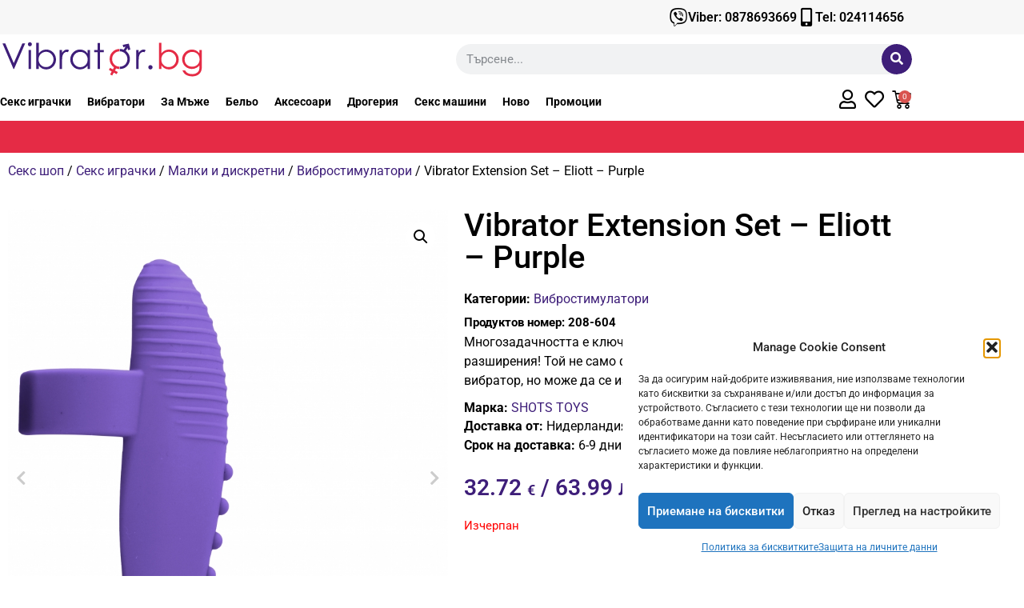

--- FILE ---
content_type: text/css; charset=utf-8
request_url: https://vibrator.bg/wp-content/uploads/elementor/css/post-68328.css?ver=1768642547
body_size: 1352
content:
.elementor-68328 .elementor-element.elementor-element-ddb73dc:not(.elementor-motion-effects-element-type-background), .elementor-68328 .elementor-element.elementor-element-ddb73dc > .elementor-motion-effects-container > .elementor-motion-effects-layer{background-color:var( --e-global-color-primary );}.elementor-68328 .elementor-element.elementor-element-ddb73dc{transition:background 0.3s, border 0.3s, border-radius 0.3s, box-shadow 0.3s;}.elementor-68328 .elementor-element.elementor-element-ddb73dc > .elementor-background-overlay{transition:background 0.3s, border-radius 0.3s, opacity 0.3s;}.elementor-68328 .elementor-element.elementor-element-89f433e{width:auto;max-width:auto;text-align:end;}.woocommerce .elementor-68328 .elementor-element.elementor-element-89f433e .price{color:var( --e-global-color-ffccf03 );}.elementor-68328 .elementor-element.elementor-element-72e1339 .cart button, .elementor-68328 .elementor-element.elementor-element-72e1339 .cart .button{font-weight:400;color:var( --e-global-color-833aa28 );background-color:#FFFFFF;border-color:var( --e-global-color-ffccf03 );transition:all 0.2s;}.woocommerce .elementor-68328 .elementor-element.elementor-element-0d7979d .flex-control-thumbs img{border-style:solid;border-width:1px 1px 1px 1px;border-radius:5px 5px 5px 5px;}.woocommerce .elementor-68328 .elementor-element.elementor-element-0d7979d .flex-control-thumbs li{padding-right:calc(7px / 2);padding-left:calc(7px / 2);padding-bottom:7px;}.woocommerce .elementor-68328 .elementor-element.elementor-element-0d7979d .flex-control-thumbs{margin-right:calc(-7px / 2);margin-left:calc(-7px / 2);}.elementor-bc-flex-widget .elementor-68328 .elementor-element.elementor-element-d598f86.elementor-column .elementor-widget-wrap{align-items:flex-start;}.elementor-68328 .elementor-element.elementor-element-d598f86.elementor-column.elementor-element[data-element_type="column"] > .elementor-widget-wrap.elementor-element-populated{align-content:flex-start;align-items:flex-start;}.elementor-68328 .elementor-element.elementor-element-d598f86.elementor-column > .elementor-widget-wrap{justify-content:flex-start;}.elementor-68328 .elementor-element.elementor-element-d598f86 > .elementor-widget-wrap > .elementor-widget:not(.elementor-widget__width-auto):not(.elementor-widget__width-initial):not(:last-child):not(.elementor-absolute){margin-block-end:0px;}.elementor-68328 .elementor-element.elementor-element-ed00db7 > .elementor-widget-container{padding:0px 0px 0px 0px;}.elementor-68328 .elementor-element.elementor-element-3933220{--spacer-size:20px;}.elementor-68328 .elementor-element.elementor-element-a85834c .elementor-icon-list-icon{width:14px;}.elementor-68328 .elementor-element.elementor-element-a85834c .elementor-icon-list-icon i{font-size:14px;}.elementor-68328 .elementor-element.elementor-element-a85834c .elementor-icon-list-icon svg{--e-icon-list-icon-size:14px;}.elementor-68328 .elementor-element.elementor-element-6d23e81{--spacer-size:10px;}.elementor-68328 .elementor-element.elementor-element-85d7c2a{width:auto;max-width:auto;}.elementor-68328 .elementor-element.elementor-element-85d7c2a > .elementor-widget-container{padding:0px 0px 5px 0px;}.elementor-68328 .elementor-element.elementor-element-85d7c2a .elementor-heading-title{font-family:"Roboto", Sans-serif;font-size:15px;font-weight:700;color:var( --e-global-color-a5062ba );}.elementor-68328 .elementor-element.elementor-element-e34fd80 > .elementor-widget-container{margin:0px 0px 3px 0px;}.elementor-68328 .elementor-element.elementor-element-e34fd80{text-align:start;}.elementor-68328 .elementor-element.elementor-element-e34fd80 .elementor-heading-title{font-weight:bold;color:var( --e-global-color-a5062ba );}.elementor-68328 .elementor-element.elementor-element-c127112 > .elementor-widget-container{margin:0px 0px 0px 0px;}.elementor-68328 .elementor-element.elementor-element-128ef67 > .elementor-widget-container{margin:0px 0px 0px 0px;}.elementor-68328 .elementor-element.elementor-element-9305010 > .elementor-widget-container{margin:20px 0px 0px 0px;border-radius:17px 17px 17px 17px;}.woocommerce .elementor-68328 .elementor-element.elementor-element-9305010 .price{color:var( --e-global-color-primary );font-size:28px;font-weight:600;text-decoration:none;}.woocommerce .elementor-68328 .elementor-element.elementor-element-9305010 .price ins{font-size:24px;font-weight:600;text-decoration:none;}.elementor-68328 .elementor-element.elementor-element-5ccceff .cart button, .elementor-68328 .elementor-element.elementor-element-5ccceff .cart .button{border-radius:5px 5px 5px 5px;transition:all 0.2s;}.elementor-68328 .elementor-element.elementor-element-5ccceff{--button-spacing:0px;}.elementor-68328 .elementor-element.elementor-element-5ccceff .quantity .qty{border-radius:5px 0px 0px 5px;transition:all 0.2s;}.elementor-68328 .elementor-element.elementor-element-c433a1b{--spacer-size:10px;}.elementor-68328 .elementor-element.elementor-element-79c9d61.elementor-wc-products  ul.products{grid-column-gap:20px;grid-row-gap:40px;}.elementor-68328 .elementor-element.elementor-element-79c9d61.elementor-wc-products ul.products li.product span.onsale{display:block;}@media(max-width:1024px){.elementor-68328 .elementor-element.elementor-element-79c9d61.elementor-wc-products  ul.products{grid-column-gap:20px;grid-row-gap:40px;}}@media(max-width:767px){.elementor-68328 .elementor-element.elementor-element-a4d6519{width:100%;}.elementor-bc-flex-widget .elementor-68328 .elementor-element.elementor-element-a4d6519.elementor-column .elementor-widget-wrap{align-items:center;}.elementor-68328 .elementor-element.elementor-element-a4d6519.elementor-column.elementor-element[data-element_type="column"] > .elementor-widget-wrap.elementor-element-populated{align-content:center;align-items:center;}.elementor-68328 .elementor-element.elementor-element-a4d6519.elementor-column > .elementor-widget-wrap{justify-content:flex-end;}.elementor-68328 .elementor-element.elementor-element-a4d6519 > .elementor-widget-wrap > .elementor-widget:not(.elementor-widget__width-auto):not(.elementor-widget__width-initial):not(:last-child):not(.elementor-absolute){margin-block-end:0px;}.elementor-68328 .elementor-element.elementor-element-a4d6519 > .elementor-element-populated{margin:0px 0px 0px 0px;--e-column-margin-right:0px;--e-column-margin-left:0px;padding:3px 10px 3px 3px;}.elementor-68328 .elementor-element.elementor-element-89f433e{width:initial;max-width:initial;align-self:center;text-align:end;}.elementor-68328 .elementor-element.elementor-element-89f433e > .elementor-widget-container{margin:15px 5px 0px 0px;padding:0px 0px 0px 0px;}.woocommerce .elementor-68328 .elementor-element.elementor-element-89f433e .price{font-size:16px;line-height:17px;}.elementor-68328 .elementor-element.elementor-element-72e1339{width:auto;max-width:auto;align-self:center;}.elementor-68328 .elementor-element.elementor-element-85d7c2a{width:var( --container-widget-width, 100% );max-width:100%;--container-widget-width:100%;--container-widget-flex-grow:0;align-self:center;text-align:start;}.elementor-68328 .elementor-element.elementor-element-85d7c2a > .elementor-widget-container{padding:0px 0px 0px 0px;}.elementor-68328 .elementor-element.elementor-element-69d73ef > .elementor-widget-wrap > .elementor-widget:not(.elementor-widget__width-auto):not(.elementor-widget__width-initial):not(:last-child):not(.elementor-absolute){margin-block-end:0px;}.elementor-68328 .elementor-element.elementor-element-69d73ef > .elementor-element-populated{margin:0px 0px 0px 0px;--e-column-margin-right:0px;--e-column-margin-left:0px;padding:2px 2px 2px 2px;}.elementor-68328 .elementor-element.elementor-element-79c9d61.elementor-wc-products  ul.products{grid-column-gap:5px;grid-row-gap:5px;}}/* Start custom CSS for woocommerce-product-add-to-cart, class: .elementor-element-72e1339 */.add_tocard_btn_n .woobt-wrap{
    display: none;
}

.add_tocard_btn_n .yith-wcwl-add-to-wishlist{
    display: none;
}
.woocommerce .add_tocard_btn_n button.button.single_add_to_cart_button{
    background-color: #ffffff !important;
    display: none;
    padding: 5px 10px;
}/* End custom CSS */
/* Start custom CSS for post-info, class: .elementor-element-a85834c */.kat_list_pr .elementor-post-info__item-prefix{
    font-weight: 700;
}/* End custom CSS */
/* Start custom CSS for shortcode, class: .elementor-element-75e1951 */.translate_objc{
    display: none !important;
}/* End custom CSS */
/* Start custom CSS for heading, class: .elementor-element-e34fd80 */.brand_display a{
    color:var( --e-global-color-primary ) !important;
    font-weight: normal;
}/* End custom CSS */
/* Start custom CSS for woocommerce-product-add-to-cart, class: .elementor-element-5ccceff */.woocommerce div.product .stock.out-of-stock{
    color: #ff0000;
}/* End custom CSS */
/* Start custom CSS for column, class: .elementor-element-d598f86 */.product_cont_box .elementor-element-populated{
    
 flex-direction: column;
}
.no_flex_block{
    display: inline-block !important;
}/* End custom CSS */

--- FILE ---
content_type: text/javascript; charset=utf-8
request_url: https://vibrator.bg/wp-content/plugins/elementor-pro/assets/js/loop.43307e757bd5a39f14cd.bundle.js
body_size: 4524
content:
/*! elementor-pro - v3.34.0 - 22-12-2025 */
"use strict";
(self["webpackChunkelementor_pro"] = self["webpackChunkelementor_pro"] || []).push([["loop"],{

/***/ "../assets/dev/js/preview/utils/document-handle.js":
/*!*********************************************************!*\
  !*** ../assets/dev/js/preview/utils/document-handle.js ***!
  \*********************************************************/
/***/ ((__unused_webpack_module, exports, __webpack_require__) => {

/* provided dependency */ var __ = __webpack_require__(/*! @wordpress/i18n */ "@wordpress/i18n")["__"];


Object.defineProperty(exports, "__esModule", ({
  value: true
}));
exports.SAVE_CONTEXT = exports.EDIT_CONTEXT = void 0;
exports.createElement = createElement;
exports["default"] = addDocumentHandle;
const EDIT_HANDLE_CLASS_NAME = 'elementor-document-handle';
const EDIT_MODE_CLASS_NAME = 'elementor-edit-mode';
const EDIT_CONTEXT = exports.EDIT_CONTEXT = 'edit';
const SAVE_HANDLE_CLASS_NAME = 'elementor-document-save-back-handle';
const SAVE_CONTEXT = exports.SAVE_CONTEXT = 'save';

/**
 * @param {Object}        handleTarget
 * @param {HTMLElement}   handleTarget.element
 * @param {string|number} handleTarget.id      - Document ID.
 * @param {string}        handleTarget.title
 * @param {string}        context              - Edit/Save
 * @param {Function|null} onCloseDocument      - Callback to run when outgoing document is closed.
 * @param {string}        selector
 */
function addDocumentHandle({
  element,
  id,
  title = __('Template', 'elementor-pro')
}, context = EDIT_CONTEXT, onCloseDocument = null, selector = null) {
  if (EDIT_CONTEXT === context) {
    if (!id || !element) {
      throw Error('`id` and `element` are required.');
    }
    if (isCurrentlyEditing(element) || hasHandle(element)) {
      return;
    }
  }
  const handleElement = createHandleElement({
    title,
    onClick: () => onDocumentClick(id, context, onCloseDocument, selector)
  }, context, element);
  element.prepend(handleElement);
  if (EDIT_CONTEXT === context) {
    element.dataset.editableElementorDocument = id;
  }
}

/**
 * @param {HTMLElement} element
 *
 * @return {boolean} Whether the element is currently being edited.
 */
function isCurrentlyEditing(element) {
  return element.classList.contains(EDIT_MODE_CLASS_NAME);
}

/**
 * @param {HTMLElement} element
 *
 * @return {boolean} Whether the element has a handle.
 */
function hasHandle(element) {
  return !!element.querySelector(`:scope > .${EDIT_HANDLE_CLASS_NAME}`);
}

/**
 * @param {Object}      handleProperties
 * @param {string}      handleProperties.title
 * @param {Function}    handleProperties.onClick
 * @param {string}      context
 * @param {HTMLElement} element
 *
 * @return {HTMLElement} The newly generated Handle element
 */
function createHandleElement({
  title,
  onClick
}, context, element = null) {
  const handleTitle = ['header', 'footer'].includes(element?.dataset.elementorType) ? '%s' : __('Edit %s', 'elementor-pro');
  const innerElement = createElement({
    tag: 'div',
    classNames: [`${EDIT_HANDLE_CLASS_NAME}__inner`],
    children: [createElement({
      tag: 'i',
      classNames: [getHandleIcon(context)]
    }), createElement({
      tag: 'div',
      classNames: [`${EDIT_CONTEXT === context ? EDIT_HANDLE_CLASS_NAME : SAVE_HANDLE_CLASS_NAME}__title`],
      children: [document.createTextNode(EDIT_CONTEXT === context ? handleTitle.replace('%s', title) : __('Save %s', 'elementor-pro').replace('%s', title))]
    })]
  });
  const classNames = [EDIT_HANDLE_CLASS_NAME];
  if (EDIT_CONTEXT !== context) {
    classNames.push(SAVE_HANDLE_CLASS_NAME);
  }
  const containerElement = createElement({
    tag: 'div',
    classNames,
    children: [innerElement]
  });
  containerElement.addEventListener('click', onClick);
  return containerElement;
}
function getHandleIcon(context) {
  let icon = 'eicon-edit';
  if (SAVE_CONTEXT === context) {
    icon = elementorFrontend.config.is_rtl ? 'eicon-arrow-right' : 'eicon-arrow-left';
  }
  return icon;
}

/**
 * Util for creating HTML element.
 *
 * @param {Object}        elementProperties
 * @param {string}        elementProperties.tag
 * @param {string[]}      elementProperties.classNames
 * @param {HTMLElement[]} elementProperties.children
 *
 * @return {HTMLElement} Generated Element
 */
function createElement({
  tag,
  classNames = [],
  children = []
}) {
  const element = document.createElement(tag);
  element.classList.add(...classNames);
  children.forEach(child => element.appendChild(child));
  return element;
}

/**
 * @param {string|number} id
 * @param {string}        context
 * @param {Function|null} onCloseDocument
 * @param {string}        selector
 * @return {Promise<void>}
 */
async function onDocumentClick(id, context, onCloseDocument = null, selector = null) {
  if (EDIT_CONTEXT === context) {
    window.top.$e.internal('panel/state-loading');
    await window.top.$e.run('editor/documents/switch', {
      id: parseInt(id),
      onClose: onCloseDocument,
      selector
    });
    window.top.$e.internal('panel/state-ready');
  } else {
    elementorCommon.api.internal('panel/state-loading');
    elementorCommon.api.run('editor/documents/switch', {
      id: elementor.config.initial_document.id,
      mode: 'save',
      shouldScroll: false,
      selector
    }).finally(() => elementorCommon.api.internal('panel/state-ready'));
  }
}

/***/ }),

/***/ "../modules/loop-builder/assets/js/frontend/handlers/loop.js":
/*!*******************************************************************!*\
  !*** ../modules/loop-builder/assets/js/frontend/handlers/loop.js ***!
  \*******************************************************************/
/***/ ((__unused_webpack_module, exports, __webpack_require__) => {

/* provided dependency */ var __ = __webpack_require__(/*! @wordpress/i18n */ "@wordpress/i18n")["__"];


var _interopRequireDefault = __webpack_require__(/*! @babel/runtime/helpers/interopRequireDefault */ "../node_modules/@babel/runtime/helpers/interopRequireDefault.js");
Object.defineProperty(exports, "__esModule", ({
  value: true
}));
exports["default"] = void 0;
var _posts = _interopRequireDefault(__webpack_require__(/*! modules/posts/assets/js/frontend/handlers/posts */ "../modules/posts/assets/js/frontend/handlers/posts.js"));
var _documentHandle = _interopRequireWildcard(__webpack_require__(/*! elementor-pro/preview/utils/document-handle */ "../assets/dev/js/preview/utils/document-handle.js"));
function _getRequireWildcardCache(e) { if ("function" != typeof WeakMap) return null; var r = new WeakMap(), t = new WeakMap(); return (_getRequireWildcardCache = function (e) { return e ? t : r; })(e); }
function _interopRequireWildcard(e, r) { if (!r && e && e.__esModule) return e; if (null === e || "object" != typeof e && "function" != typeof e) return { default: e }; var t = _getRequireWildcardCache(r); if (t && t.has(e)) return t.get(e); var n = { __proto__: null }, a = Object.defineProperty && Object.getOwnPropertyDescriptor; for (var u in e) if ("default" !== u && {}.hasOwnProperty.call(e, u)) { var i = a ? Object.getOwnPropertyDescriptor(e, u) : null; i && (i.get || i.set) ? Object.defineProperty(n, u, i) : n[u] = e[u]; } return n.default = e, t && t.set(e, n), n; }
class Loop extends _posts.default {
  getSkinPrefix() {
    return '';
  }
  getDefaultSettings() {
    const defaultSettings = super.getDefaultSettings();
    defaultSettings.selectors.post = '.elementor-loop-container .elementor';
    defaultSettings.selectors.postsContainer = '.elementor-loop-container';
    defaultSettings.classes.inPlaceTemplateEditable = 'elementor-in-place-template-editable';
    return defaultSettings;
  }

  /**
   * Fit Images is used in the extended Posts widget handler to apply the "Image Size", "Image Ratio" and
   * "Image Width" controls. These controls don't exist in the Loop Grid widget, so we override `fitImages()`
   * to disable it's functionality.
   */
  fitImages() {}
  getVerticalSpaceBetween() {
    return elementorProFrontend.utils.controls.getResponsiveControlValue(this.getElementSettings(), 'row_gap', 'size');
  }

  /**
   * This is a callback that runs when the "Edit Template" document handle is clicked in the Editor.
   */
  onInPlaceEditTemplate() {
    this.$element.addClass(this.getDefaultSettings().classes.inPlaceTemplateEditable);
    this.elementsToRemove = [];
    this.handleSwiper();
    const templateID = this.getElementSettings('template_id');
    this.elementsToRemove = [...this.elementsToRemove, 'style#loop-' + templateID, 'link#font-loop-' + templateID, 'style#loop-dynamic-' + templateID];
    this.elementsToRemove.forEach(elementToRemove => {
      this.$element.find(elementToRemove).remove();
    });
  }
  handleSwiper() {
    const swiper = this.elements.$postsContainer.data('swiper');
    if (!swiper) {
      return;
    }
    swiper.slideTo(0);
    swiper.autoplay.pause();
    swiper.allowTouchMove = false;
    swiper.params.autoplay.delay = 1000000; // Add a long delay so that the Swiper does not move while editing the Template. Even though it was paused, it will start again on mouse leave.
    swiper.update();
    this.elementsToRemove = [...this.elementsToRemove, '.swiper-pagination', '.elementor-swiper-button', '.elementor-document-handle'];
  }
  attachEditDocumentHandle() {
    const templateId = this.getElementSettings('template_id');
    if (!templateId) {
      return;
    }
    const elementSettings = this.getElementSettings(),
      widgetSelector = `.elementor-element-${this.getID()}`,
      editHandleSelector = elementSettings?.edit_handle_selector + ('[data-elementor-type="loop-item"]' === elementSettings?.edit_handle_selector ? `.elementor-${templateId}` : ''),
      editHandleElement = this.$element.find(editHandleSelector).first()[0];
    if (!editHandleElement) {
      return;
    }
    if (this.isFirstEdit()) {
      // TODO: refactor when CSS :has() is fully supported.
      this.$element.find('.elementor-swiper-button').remove();
      return;
    }
    (0, _documentHandle.default)({
      element: editHandleElement,
      title: __('Template', 'elementor-pro'),
      id: templateId
    }, _documentHandle.EDIT_CONTEXT, () => this.onInPlaceEditTemplate(), `${widgetSelector} .elementor-${templateId}`);
  }
  isFirstEdit() {
    return this.$element.has('.e-loop-first-edit').length;
  }
  handleCTA() {
    const emptyViewContainer = document.querySelector(`[data-id="${this.getID()}"] .e-loop-empty-view__wrapper`);
    if (!emptyViewContainer) {
      return;
    }
    const shadowRoot = emptyViewContainer.attachShadow({
      mode: 'open'
    });
    shadowRoot.appendChild(elementorPro.modules.loopBuilder.getCtaStyles());
    shadowRoot.appendChild(elementorPro.modules.loopBuilder.getCtaContent(this.getWidgetType()));
    const ctaButton = shadowRoot.querySelector('.e-loop-empty-view__box-cta');
    ctaButton.addEventListener('click', () => {
      elementorPro.modules.loopBuilder.createTemplate();
    });
  }

  /**
   * Allows 3rd party add-ons to run code on the Loop Grid handler when the handler is initialized in the Editor.
   */
  doEditorInitAction() {
    elementor.hooks.doAction('editor/widgets/loop-grid/on-init', this);
  }
  onElementChange(control) {
    if ('_skin' === control) {
      elementorPro.modules.loopBuilder.onApplySkinChange();
    }
    _posts.default.prototype.onElementChange.apply(this);
  }
  bindEvents() {
    super.bindEvents();
    elementorFrontend.elements.$window.on('elementor-pro/loop-builder/after-insert-posts', this.reInitMasonry.bind(this));
  }
  reInitMasonry() {
    const selectors = this.getSettings('selectors');
    this.elements.$posts = jQuery(`.elementor-element-${this.getID()} ${selectors.post}`);
    super.runMasonry();
  }
  unbindEvents() {
    super.unbindEvents();
    elementorFrontend.elements.$window.off('elementor-pro/loop-builder/after-insert-posts', this.reInitMasonry.bind(this));
  }
  onInit(...args) {
    super.onInit(...args);
    if (elementorFrontend.isEditMode()) {
      this.doEditorInitAction();
      this.attachEditDocumentHandle();
      this.handleCTA();
    }
  }
}
exports["default"] = Loop;

/***/ }),

/***/ "../modules/posts/assets/js/frontend/handlers/posts.js":
/*!*************************************************************!*\
  !*** ../modules/posts/assets/js/frontend/handlers/posts.js ***!
  \*************************************************************/
/***/ ((__unused_webpack_module, exports) => {



Object.defineProperty(exports, "__esModule", ({
  value: true
}));
exports["default"] = void 0;
var _default = exports["default"] = elementorModules.frontend.handlers.Base.extend({
  getSkinPrefix() {
    return 'classic_';
  },
  bindEvents() {
    elementorFrontend.addListenerOnce(this.getModelCID(), 'resize', this.onWindowResize);
  },
  unbindEvents() {
    elementorFrontend.removeListeners(this.getModelCID(), 'resize', this.onWindowResize);
  },
  getClosureMethodsNames() {
    return elementorModules.frontend.handlers.Base.prototype.getClosureMethodsNames.apply(this, arguments).concat(['fitImages', 'onWindowResize', 'runMasonry']);
  },
  getDefaultSettings() {
    return {
      classes: {
        fitHeight: 'elementor-fit-height',
        hasItemRatio: 'elementor-has-item-ratio'
      },
      selectors: {
        postsContainer: '.elementor-posts-container',
        post: '.elementor-post',
        postThumbnail: '.elementor-post__thumbnail',
        postThumbnailImage: '.elementor-post__thumbnail img'
      }
    };
  },
  getDefaultElements() {
    var selectors = this.getSettings('selectors');
    return {
      $postsContainer: this.$element.find(selectors.postsContainer),
      $posts: this.$element.find(selectors.post)
    };
  },
  fitImage($post) {
    var settings = this.getSettings(),
      $imageParent = $post.find(settings.selectors.postThumbnail),
      $image = $imageParent.find('img'),
      image = $image[0];
    if (!image) {
      return;
    }
    var imageParentRatio = $imageParent.outerHeight() / $imageParent.outerWidth(),
      imageRatio = image.naturalHeight / image.naturalWidth;
    $imageParent.toggleClass(settings.classes.fitHeight, imageRatio < imageParentRatio);
  },
  fitImages() {
    var $ = jQuery,
      self = this,
      itemRatio = getComputedStyle(this.$element[0], ':after').content,
      settings = this.getSettings();
    if (self.isMasonryEnabled()) {
      this.elements.$postsContainer.removeClass(settings.classes.hasItemRatio);
      return;
    }
    this.elements.$postsContainer.toggleClass(settings.classes.hasItemRatio, !!itemRatio.match(/\d/));
    this.elements.$posts.each(function () {
      var $post = $(this),
        $image = $post.find(settings.selectors.postThumbnailImage);
      self.fitImage($post);
      $image.on('load', function () {
        self.fitImage($post);
      });
    });
  },
  setColsCountSettings() {
    const settings = this.getElementSettings(),
      skinPrefix = this.getSkinPrefix(),
      colsCount = elementorProFrontend.utils.controls.getResponsiveControlValue(settings, `${skinPrefix}columns`);
    this.setSettings('colsCount', colsCount);
  },
  isMasonryEnabled() {
    return !!this.getElementSettings(this.getSkinPrefix() + 'masonry');
  },
  initMasonry() {
    imagesLoaded(this.elements.$posts, this.runMasonry);
  },
  getVerticalSpaceBetween() {
    /* The `verticalSpaceBetween` variable is set up in a way that supports older versions of the portfolio widget */
    let verticalSpaceBetween = elementorProFrontend.utils.controls.getResponsiveControlValue(this.getElementSettings(), `${this.getSkinPrefix()}row_gap`, 'size');
    if ('' === this.getSkinPrefix() && '' === verticalSpaceBetween) {
      verticalSpaceBetween = this.getElementSettings('item_gap.size');
    }
    return verticalSpaceBetween;
  },
  runMasonry() {
    var elements = this.elements;
    elements.$posts.css({
      marginTop: '',
      transitionDuration: ''
    });
    this.setColsCountSettings();
    var colsCount = this.getSettings('colsCount'),
      hasMasonry = this.isMasonryEnabled() && colsCount >= 2;
    elements.$postsContainer.toggleClass('elementor-posts-masonry', hasMasonry);
    if (!hasMasonry) {
      elements.$postsContainer.height('');
      return;
    }
    const verticalSpaceBetween = this.getVerticalSpaceBetween();
    var masonry = new elementorModules.utils.Masonry({
      container: elements.$postsContainer,
      items: elements.$posts.filter(':visible'),
      columnsCount: this.getSettings('colsCount'),
      verticalSpaceBetween: verticalSpaceBetween || 0
    });
    masonry.run();
  },
  run() {
    // For slow browsers
    setTimeout(this.fitImages, 0);
    this.initMasonry();
  },
  onInit() {
    elementorModules.frontend.handlers.Base.prototype.onInit.apply(this, arguments);
    this.bindEvents();
    this.run();
  },
  onWindowResize() {
    this.fitImages();
    this.runMasonry();
  },
  onElementChange() {
    this.fitImages();
    setTimeout(this.runMasonry);
  }
});

/***/ })

}]);
//# sourceMappingURL=loop.43307e757bd5a39f14cd.bundle.js.map